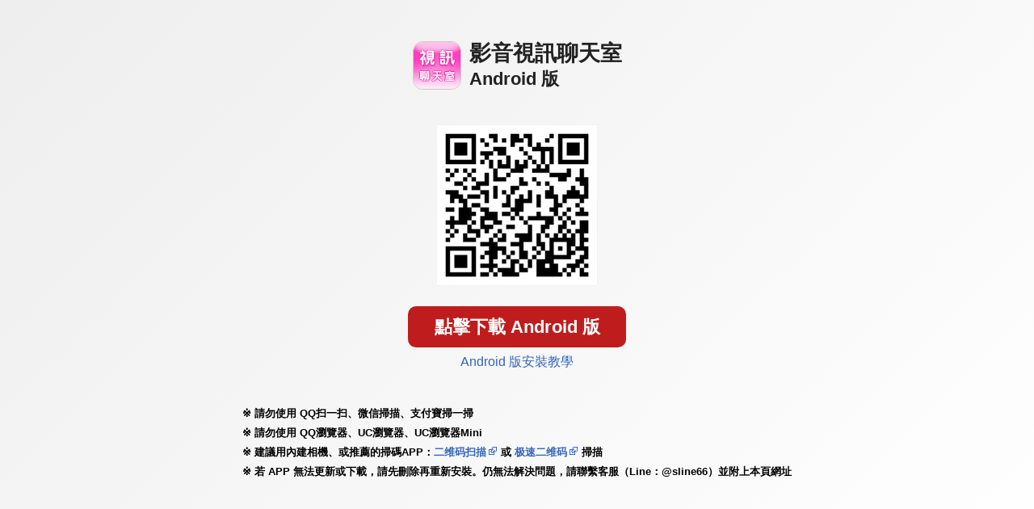

--- FILE ---
content_type: text/html; charset=UTF-8
request_url: http://1684452.uk3239.com/APK/?O1=AN&WEBID=AVSHOW&FID=1684452
body_size: 1158
content:
<!DOCTYPE html>
<html>
  <head>
    <meta charset="utf-8">
    <meta name="viewport" content="width=device-width, initial-scale=1.0, maximum-scale=1.0, user-scalable=no, shrink-to-fit=no,viewport-fit=cover">
    <title>立即下载APP</title>
    <link rel="stylesheet" type="text/css" href="style.css">
    <style>

      /* 客製 */
      body{ background-image: linear-gradient(-225deg, #eeeeee 0%, #ffffff 100%); }
      .TITLE{ color: #222222; }
      .MEMO{ background-color: #f7f7f7; border: 1px solid #eeeeee; }
      .MEMO h4{ border-bottom: 3px solid rgba(191, 29, 29, 0.6); }
      .BTN_DOWNLOAD.ALL,.MEMO .BTN{ background-color: #bf1d1d; }

    </style>
  </head>

  <body>
    <div class="TOP_CONTENT">
      <p class="TITLE">
<img class='LOGO' src='AVSHOW/ic.png'>影音視訊聊天室<br><span style="font-size: 1.4rem;">Android 版</span></p>
      <div class="BTN">
        <div class="QRCODE">
<img src='/APK/AVSHOW/PNG/AN/AAWEB2364.png'></div>
        <br>
        <a id="MD_APPDOWNMLOAD_A" class="BTN_DOWNLOAD ALL" href="/APK/?FID=1684452&O=AN&TYPE=DOWNLOAD&WEBID=AVSHOW">點擊下載 Android 版</a>
        <DIV class='MEMO_LINK' style='color: #333333'><a href='doc_an1.html' target="_blank">Android 版安裝教學</a></DIV>

      </div>
    </div>

    <div class="CONTENT">
  <ul class="INFO">
    <li>請勿使用 QQ扫一扫、微信掃描、支付寶掃一掃</li>
    <li>請勿使用 QQ瀏覽器、UC瀏覽器、UC瀏覽器Mini</li>
    <li>建議用內建相機、或推薦的掃碼APP：<a href="http://8d1.cn/uJ4fu" target="_blank">二维码扫描</a><img src="images/link-icon.png" width="14"> 或 <a href="http://8d1.cn/XPXDe" target="_blank">极速二维码</a><img src="images/link-icon.png" width="14"> 掃描</li>
    <li>若 APP 無法更新或下載，請先刪除再重新安裝。仍無法解決問題，請聯繫客服（Line：@sline66）並附上本頁網址</li>
  </ul>
</div>

  </body>
</html>
